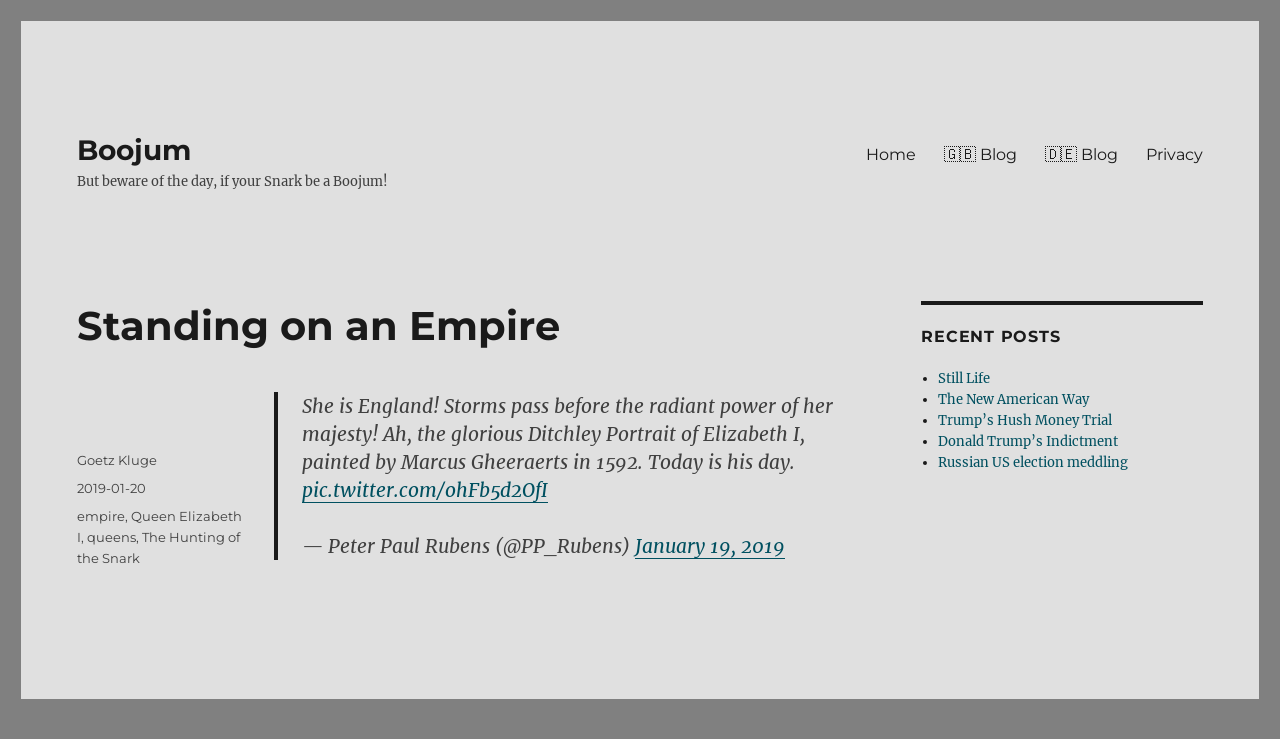

--- FILE ---
content_type: text/javascript
request_url: https://boojum.snrk.de/wp-content/61dec82eddc2beed9721298ca3e41370/dist/908701002.js?ver=d6a32b2d349af025
body_size: 10088
content:
"use strict";(self.webpackChunkrealCookieBanner_=self.webpackChunkrealCookieBanner_||[]).push([[384],{7944:(e,t,o)=>{function n(e){return[...new Set(e.map((e=>{let{googleConsentModeConsentTypes:t}=e;return[...t]})).flat())]}o.d(t,{h:()=>n})},7991:(e,t,o)=>{o.d(t,{t:()=>n});const n=e=>{let{ms:t=100,chars:n=["&#9719;","&#9718;","&#9717;","&#9716;"]}=e;const[r,i]=(0,o(7936).J0)(1);return(0,o(7936).vJ)((()=>{const e=setInterval((()=>{i(r+1)}),t);return()=>clearInterval(e)}),[r]),(0,o(6425).Y)("span",{dangerouslySetInnerHTML:{__html:n[r%4]}})}},3967:(e,t,o)=>{o.d(t,{X:()=>l});var n=o(6425),r=o(7936);const i=[Symbol("extendTeachingStylesheet"),(e,t)=>{let{jsx:o,boolIf:n,boolOr:r}=e,{individualLayout:i,design:s,bodyDesign:a,boolLargeOrMobile:l,layout:c}=t;const[d,u]=o("p",{classNames:"teaching",all:"unset",display:"block",marginTop:"7px",textAlign:n(a.teachingsInheritTextAlign,"inherit",a.teachingsTextAlign()),color:n(a.teachingsInheritFontColor,"inherit",a.teachingsFontColor()),fontSize:n(a.teachingsInheritFontSize,"inherit",l(a.teachingsFontSize,n))}),[p]=o("div",{classNames:"description",lineHeight:1.5,textAlign:i.descriptionTextAlign(),fontSize:n(a.descriptionInheritFontSize,l(s.fontSize,n),l(a.descriptionFontSize,n)),pseudos:{[`> p:not(${u})`]:{all:"unset"}," a:not([aria-expanded])":{all:"unset",cursor:"pointer",color:"inherit",textDecoration:s.linkTextDecoration()}," a:not([aria-expanded]):hover":{textDecoration:s.linkTextDecoration()}}}),[g]=o("div",{classNames:"teaching-separator",display:n(a.teachingsSeparatorActive,"block","none"),pseudos:{":after":{content:"''",marginTop:"7px",display:"block",maxWidth:a.teachingsSeparatorWidth(),borderRadius:c.borderRadius(),height:a.teachingsSeparatorHeight(),background:a.teachingsSeparatorColor(),marginLeft:n(r([s.textAlign("is-center"),s.textAlign("is-right")]),"auto"),marginRight:n(s.textAlign("is-center"),"auto")}}},{"aria-hidden":!0});return{DescriptionContainer:p,Teaching:d,TeachingSeparator:g}}];var s=o(7899),a=o(9003);const l=e=>{let{description:t,nl2br:o,teachings:l,isPostamble:c,children:d,...u}=e;const{individualPrivacyOpen:p}=(0,a.b)(),{DescriptionContainer:g,Teaching:f,TeachingSeparator:h}=(0,s.o)().extend(...i);return(0,n.FD)(g,{style:[!0,void 0].indexOf(p)>-1?void 0:{textAlign:"inherit"},children:[d,!!t&&(0,n.Y)("p",{role:"presentation",...u,dangerouslySetInnerHTML:{__html:o?t.replace(/\n/gm,'<br aria-hidden="true" />'):t}}),(null==l?void 0:l.length)>0&&(0,n.FD)(r.FK,{children:[(!!t||c)&&(0,n.Y)(h,{}),l.map((e=>"string"==typeof e?(0,n.Y)(f,{style:{marginBottom:c?7:0},dangerouslySetInnerHTML:{__html:e}},e):e))]})]})}},6381:(e,t,o)=>{o.d(t,{$:()=>n});const n=e=>{let{type:t,children:n,busyOnClick:r=!0,forceShow:i,onClick:s,framed:a,sticky:l,order:c,className:d,...u}=e;const{buttons:{[t]:p},framed:g,stickyButton:f,forceShowButton:h}=(0,o(7899).o)().extend(...o(6929).R),{decision:v,saveButton:b}=(0,o(9003).b)(),m="save"===t?b.type:v[t],[x,C]=(0,o(7936).J0)(!1),y=(0,o(7936).hb)((e=>{x||(e.preventDefault(),r&&C(!0),null==s||s(e))}),[s,x,r]);return(0,o(6425).Y)(p,{onClick:y,className:[a?g:void 0,l?f:void 0,i?h:void 0,d].filter(Boolean).join(" "),style:{order:c},"data-order":c,role:"button"===m?"button":void 0,...u,children:(0,o(6425).Y)("span",{children:x?(0,o(6425).Y)(o(7991).t,{}):n})})}},6899:(e,t,o)=>{o.d(t,{r:()=>n});const n=e=>{let{icon:t,...n}=e;const r=(0,o(7936).Kr)((()=>(0,o(1503).Q)(t,{extraSVGAttrs:{style:"width:auto;height:100%;",fill:"currentColor"}})),[t]);return(0,o(6425).Y)("div",{...n,dangerouslySetInnerHTML:{__html:r}})}},7337:(e,t,o)=>{o.d(t,{Z:()=>n});const n=e=>{let{active:t=!0,children:n,className:r,tag:i="div",renderInContainer:s}=e;const[a]=(0,o(7936).J0)((()=>{const e=document.createElement(i);return r&&e.classList.add(...r.split(" ")),e}));return(0,o(7936).vJ)((()=>(document.body.appendChild(a),()=>{document.body.removeChild(a)})),[]),t?(0,o(7936).d5)(n,s||a):(0,o(6425).Y)(o(7936).FK,{children:n})}},6021:(e,t,o)=>{o.d(t,{Y:()=>r,d:()=>i});const n=Symbol(),r=()=>(0,o(3701).NV)(n),i=function(){for(var e=arguments.length,t=new Array(e),r=0;r<e;r++)t[r]=arguments[r];return(0,o(3701).gm)(n,...t)}},4857:(e,t,o)=>{o.d(t,{K:()=>r,t:()=>i});const n=Symbol(),r=()=>(0,o(3701).NV)(n),i=function(){for(var e=arguments.length,t=new Array(e),r=0;r<e;r++)t[r]=arguments[r];return(0,o(3701).gm)(n,...t)}},7899:(e,t,o)=>{o.d(t,{d:()=>i,o:()=>r});const n=Symbol(),r=()=>(0,o(3701).NV)(n),i=function(){for(var e=arguments.length,t=new Array(e),r=0;r<e;r++)t[r]=arguments[r];return(0,o(3701).gm)(n,...t)}},5664:(e,t,o)=>{o.d(t,{JY:()=>x,BP:()=>C,$D:()=>m,bM:()=>S});var n=o(6425),r=o(7944),i=o(9003),s=o(8758),a=o(7835),l=o(7936),c=o(7899),d=o(6899),u=o(9527);const p=e=>{let{children:t}=e;const{AccordionList:o}=(0,c.o)().extend(...a.I);return(0,n.Y)(o,{children:t})},g=e=>{let{children:t,title:o,icon:r,iconExpanded:i,expandable:s=!0}=e;const{accordionArrow:p,AccordionDescription:g,AccordionItem:f,AccordionButton:h,AccordionTitle:v,accordionItemActive:b,accordionItemDisabled:m}=(0,c.o)().extend(...a.I),[x,C]=(0,l.J0)(!1),y=(0,u.p)();return(0,n.FD)(f,{onClick:()=>s&&C(!x),className:[x&&b,!s&&m].filter(Boolean).join(" "),children:[(0,n.FD)(h,{...s?{}:{disabled:"disabled"},"aria-expanded":x,"aria-controls":y,href:"#",onClick:e=>e.preventDefault(),children:[!!r&&(0,n.Y)(d.r,{icon:x&&i?i:r,className:p}),(0,n.Y)(v,{children:o})]}),(0,n.Y)("div",{id:y,children:x&&s&&(0,n.Y)(g,{children:t})})]})};var f=o(8489);const h=e=>{let{services:t}=e;const o=(0,r.h)(t),{i18n:{gcm:{purposes:s}}}=(0,i.b)();return(0,n.Y)(p,{children:o.map((e=>(0,n.Y)(g,{title:s[e],icon:f.A,expandable:!1},e)))})};var v=o(2372),b=o(6210);function m(e,t){const o=e.filter(Boolean);return o.length>1&&o.splice(o.length-1,0,"{{andSeparator}}"),o.join(", ").replace(/,\s+{{andSeparator}},\s+/g,t)}const x=e=>(t,o)=>{void 0===o&&(o="");const n=t.filter(Boolean),r=n.map((e=>{let[t]=e;return t})),i=n.map((e=>{let[,t]=e;return t})).filter(Boolean);return 0===r.length?o:`${o}${y}${r.join(",")}</sup>${i.length?`<span class="${e}">(${i.join(", ")})</span>`:""}`};function C(e,t,o){return`${e} ${e>1?o:t}`}const y='<sup aria-hidden="true" style="vertical-align:top;line-height:100%;position:initial;">';function S(e){let{services:t,disableListServicesNotice:o,disableTcfPurposes:a}=e;const{blocker:l,groups:d,isAgeNotice:u,isGcm:p,isGcmListPurposes:g,ageNoticeAgeLimit:f,isListServicesNotice:C,isDataProcessingInUnsafeCountries:y,dataProcessingInUnsafeCountriesSafeCountries:S,texts:{description:$,dataProcessingInUnsafeCountries:k,ageNoticeBanner:A,ageNoticeBlocker:I,listServicesNotice:D,listServicesLegitimateInterestNotice:B,consentForwardingExternalHosts:w},tcf:T,consentForwardingExternalHosts:P,individualPrivacyOpen:O,individualTexts:{description:F},designVersion:N,territorialLegalBasis:L,predefinedDataProcessingInSafeCountriesLists:z,i18n:{andSeparator:E,territorialLegalBasisArticles:W,gcm:j,tcf:R,dataProcessingInUnsafeCountries:Y},keepVariablesInTexts:H}=(0,i.b)(),{privacyPolicy:U}=(0,s.s)(),{screenReaderOnlyClass:_}=(0,c.o)(),[G,M]=[[],[]],J=x(_),V=N>9?"D":"U",K=d.map(((e,t)=>e.items.map((o=>{const{legalBasis:n}=o;return{service:o,legalBasis:e.isEssential&&N>=4&&"consent"===n?v.iQ.LegitimateInterest:n,group:e,groupIdx:t}})))).flat();let Q="";P&&!H&&(Q=w.replace(/{{websites}}/g,P.join(", ")));let q=[l?[l.description,N>2&&$].filter(Boolean).join("\n\n"):O?F:$,Q].filter(Boolean).join(" ");H||(q=q.replace(/{{privacyPolicy}}(.*){{\/privacyPolicy}}/gi,U?`<a href="${U.url}" target="_blank">$1</a>`:"$1"));const Z=t.filter((e=>{let{dataProcessingInCountries:t,dataProcessingInCountriesSpecialTreatments:o}=e;return(N>9?(0,b.F)({predefinedDataProcessingInSafeCountriesLists:z,isDataProcessingInUnsafeCountries:y,territorialLegalBasis:L,service:{dataProcessingInCountries:t,dataProcessingInCountriesSpecialTreatments:o}}).filter((e=>e.startsWith("D"))):(0,b.z)({dataProcessingInCountries:t,safeCountries:S,specialTreatments:o})).length>0})),X=(null==T?void 0:T.gvl)?Object.values(T.gvl.vendors).filter((e=>{const{dataProcessingInCountries:t,dataProcessingInCountriesSpecialTreatments:o}=T.original.vendorConfigurations[e.id];return(N>9?(0,b.F)({predefinedDataProcessingInSafeCountriesLists:z,isDataProcessingInUnsafeCountries:y,territorialLegalBasis:L,service:{dataProcessingInCountries:t,dataProcessingInCountriesSpecialTreatments:o}}).filter((e=>e.startsWith("D"))):(0,b.z)({dataProcessingInCountries:t,safeCountries:S,specialTreatments:o})).length>0})):[];let ee=(Z.length>0||X.length>0)&&(y?k:"");ee&&!H&&(ee=ee.replace(/{{legalBasis}}/g,(()=>m(L.map((e=>W[e].dataProcessingInUnsafeCountries||"")),E))));let te=u?l?I:A:"";te&&!H&&(te=te.replace(/{{minAge}}/gi,`${f}`));let oe="";if(C&&!o){const e=D.toLowerCase(),t=e.indexOf("{{services}}")>-1&&e.indexOf("{{servicegroups}}")>-1,o=m(K.map((e=>{let{service:o,legalBasis:n,groupIdx:r,group:{name:i,isEssential:s}}=e;const{name:a}=o;if(!("legal-requirement"===n||N<4&&s||B&&"consent"!==n))return J([t&&[`${r+1}`,i],ee&&Z.indexOf(o)>-1&&[V,Y]],a)})),E),n=B?m(K.map((e=>{let{service:o,legalBasis:n,groupIdx:r,group:{name:i}}=e;const{name:s}=o;if("legitimate-interest"===n)return J([t&&[`${r+1}`,i],ee&&Z.indexOf(o)>-1&&[V,Y]],s)})),E):"";if(o){const e=`${o}${n}`,r=m(d.map(((o,n)=>{let{name:r}=o;const i=`${n+1}`;return-1===e.indexOf(`>${i}`)?"":J([t&&[i]],r)})),E);oe=`<span>${D}</span>`,H||(oe=oe.replace(/{{services}}/gi,o).replace(/{{serviceGroups}}/gi,r)),ee&&(ee+=J([[V]]))}n&&(oe+=` <span>${B}</span>`,H||(oe=oe.replace(/{{services}}/gi,n)))}const ne=[];return!O&&p&&g&&(0,r.h)(t).length&&ne.push(j.teaching,(0,n.Y)(h,{services:t},"gcm")),{description:q,teachings:[ee,te,oe,[],ne].flat().filter(Boolean)}}},9527:(e,t,o)=>{function n(e){const{functions:{className:t}}=e||(0,o(7899).o)();return(0,o(7936).Kr)((()=>t()),[])}o.d(t,{p:()=>n})},9003:(e,t,o)=>{function n(){const e=(0,o(6021).Y)(),t=(0,o(4857).K)();return e.groups?e:t}o.d(t,{b:()=>n})},8758:(e,t,o)=>{function n(){const{links:e=[],websiteOperator:t}=(0,o(9003).b)(),n=e.filter((e=>{let{label:t,url:o}=e;return t&&o})),r=n.find((e=>{let{pageType:t}=e;return"privacyPolicy"===t})),i=n.find((e=>{let{pageType:t}=e;return"legalNotice"===t}));return{privacyPolicy:!!r&&{url:r.url,label:r.label},legalNotice:!!i&&{url:i.url,label:i.label},contactForm:(null==t?void 0:t.contactFormUrl)||void 0}}o.d(t,{s:()=>n})},6210:(e,t,o)=>{function n(e){let{predefinedDataProcessingInSafeCountriesLists:t,isDataProcessingInUnsafeCountries:n,territorialLegalBasis:r,service:i}=e,s=[];const a=r.indexOf("gdpr-eprivacy")>-1,l=r.indexOf("dsg-switzerland")>-1,{GDPR:c,DSG:d,"GDPR+DSG":u,ADEQUACY_CH:p,ADEQUACY_EU:g}=t;l&&a?s=u:a?s=c:l&&(s=d);let f=[];const h=[],v={};if(i){const{dataProcessingInCountries:e,dataProcessingInCountriesSpecialTreatments:t}=i;f=e.filter((e=>-1===s.indexOf(e)));const r=f.indexOf("US")>-1;if(r&&h.push(o(2372).ak.ProviderIsSelfCertifiedTransAtlanticDataPrivacyFramework),f.length>0){const e=[...a?g:[],...l?p:[]];(f.filter((t=>-1===e.indexOf(t))).length>0||r)&&(h.push(o(2372).ak.StandardContractualClauses),-1===t.indexOf(o(2372).ak.StandardContractualClauses)&&h.push(o(2372).ak.ContractualAssurancesWithSubProcessors));const i=t.indexOf(o(2372).ak.StandardContractualClauses)>-1,s=!i&&t.indexOf(o(2372).ak.ContractualAssurancesWithSubProcessors)>-1,u=r&&t.indexOf(o(2372).ak.ProviderIsSelfCertifiedTransAtlanticDataPrivacyFramework)>-1,b=t.indexOf(o(2372).ak.BindingCorporateRules)>-1,m=e=>!a&&!l||"US"!==e||u,x=i?"B":s?"C":b?"E":n?"D":void 0;for(const e of f){const t=[],o=g.filter(m).indexOf(e)>-1,n=p.filter(m).indexOf(e)>-1;l&&a?(-1===c.indexOf(e)&&t.push(o?"A-EU":"D"===x?"D-EU":x),-1===d.indexOf(e)&&t.push(n?"A-CH":"D"===x?"D-CH":x)):a?t.push(o?"A":x):l&&t.push(n?"A":x),v[e]=[...new Set(t.filter(Boolean))]}}}return{isGdpr:a,isDsg:l,safeCountries:s,unsafeCountries:f,allowedSpecialTreatments:h,result:v,filter:e=>Object.entries(v).map((t=>{let[o,n]=t;return n.some(e)?o:void 0})).filter(Boolean)}}function r(e){let{dataProcessingInCountries:t,safeCountries:n=[],specialTreatments:r=[],isDisplay:i}=e,s=r;return i&&(s=s.filter((e=>o(2372).ak.StandardContractualClauses!==e))),t.filter((e=>!(s.indexOf(o(2372).ak.StandardContractualClauses)>-1)&&(-1===n.indexOf(e)||"US"===e&&-1===s.indexOf(o(2372).ak.ProviderIsSelfCertifiedTransAtlanticDataPrivacyFramework))))}o.d(t,{F:()=>n,z:()=>r})},7711:(e,t,o)=>{function n(e,t){const n=e.filter(Boolean);return 0===n.length?null:n.reduce(((e,n,r)=>e.length?[...e,(0,o(6425).Y)(o(7936).FK,{children:t},r),n]:[n]),[])}o.d(t,{i:()=>n})},6929:(e,t,o)=>{o.d(t,{R:()=>n});const n=[Symbol("extendCommonButtonsStylesheet"),(e,t)=>{let{className:o,jsx:n,boolIf:r,boolSwitch:i,boolOr:s}=e,{screenReaderOnlyClass:a,isTcf:l,decision:c,layout:d,saveButton:u,bodyDesign:p,design:g,boolLargeOrMobile:f}=t;const h=o(),v=o(),b=o(),[m,x,C,y]=["acceptAll","acceptEssentials","acceptIndividual","save"].map((e=>{const t="save"===e,o=t?u.type:c[e],a=t?u.bg:p[`${e}Bg`],m=t?u.hoverBg:p[`${e}HoverBg`],x=t?u.padding:p[`${e}Padding`],C=t?u.fontSize:p[`${e}FontSize`],y=t?u.textAlign:p[`${e}TextAlign`],S=t?u.fontWeight:p[`${e}FontWeight`],$=t?u.fontColor:p[`${e}FontColor`],k=t?u.hoverFontColor:p[`${e}HoverFontColor`],A=t?u.borderColor:p[`${e}BorderColor`],I=t?u.hoverBorderColor:p[`${e}HoverBorderColor`],D=t?u.borderWidth:p[`${e}BorderWidth`],B=f(C,r),w=s([l,p.acceptAllOneRowLayout]),[T]=n("a",{classNames:`btn-${e.replace(/[A-Z]/g,(e=>`-${e.toLowerCase()}`))}`,all:"unset",display:"flex",...t?{}:{display:r(o("is-hide"),"none","flex")},borderRadius:d.borderRadius(),overflow:"hidden",textAlign:y("val"),color:$(),transition:"background-color 250ms, color 250ms, border-color 250ms",cursor:r(o("is-button"),"pointer"),textDecoration:r(o("is-link"),"underline"),backgroundColor:r(o("is-button"),a()),borderStyle:"solid",borderColor:A(),borderWidth:r(o("is-button"),f(D,r),"0px"),flex:"1 1 100%",alignItems:"center",justifyContent:i([[y("is-right"),"flex-end"],[y("is-center"),"center"]],"left"),pointerEvents:r(o("is-link"),"none"),...["acceptEssentials","save"].indexOf(e)>-1?{fontSize:r(w,f(p.acceptAllFontSize,r),B),fontWeight:r(w,p.acceptAllFontWeight(),S()),padding:r(w,p.acceptAllPadding("l"),x("l"))}:{fontSize:B,fontWeight:S(),padding:x("l")},pseudos:{[`.${v}`]:{display:"block"},">span":{cursor:r(o("is-link"),"pointer"),pointerEvents:r(o("is-link"),"all"),color:$()},":hover>span":{color:k()},[`.${h}`]:{outline:"rgb(255, 94, 94) solid 5px"},[`.${b}`]:{position:"sticky",bottom:"6px",boxShadow:`0px 10px 0px 0px ${g.bg()}, 0px -10px 0px ${g.bg()}`},":hover":{color:k(),backgroundColor:r(o("is-button"),m()),borderColor:I()}}},{href:"#"});return T})),[S]=n("a",{classNames:["skip-to",a],pseudos:{":focus-visible":{clip:"initial",width:"initial",height:"initial",zIndex:10,left:"10px",top:"10px",padding:"5px 10px",background:"black",color:"white",fontSize:"14px"}}},{onClick:e=>{e.preventDefault(),document.getElementById(e.target.getAttribute("href").substr(1)).focus()}});return{A11ySkipToLink:S,framed:h,stickyButton:b,forceShowButton:v,buttons:{acceptAll:m,acceptEssentials:x,acceptIndividual:C,save:y}}}]},7835:(e,t,o)=>{o.d(t,{I:()=>n});const n=[Symbol("extendCommonStylesheet"),(e,t)=>{let{control:n,className:r,rule:i,boolIf:s,jsx:a}=e,{a11yFocusStyle:l,boolLargeOrMobile:c,bodyDesign:d,design:u,group:p,layout:g,screenReaderOnlyClass:f,scaleHorizontal:h,isMobile:v}=t;const[b]=a("a",{all:"unset",cursor:"pointer",color:p.linkColor(),textDecoration:u.linkTextDecoration(),pseudos:{":hover":{color:p.linkHoverColor(),textDecoration:u.linkTextDecoration()}}}),[m]=a("label",{all:"unset"}),[x,C]=n({fontSize:15},{fontSize:o(5263).dD},(e=>{let{fontSize:t}=e;const o=c(p.checkboxBorderWidth,s),[,n]=i({classNames:["checkbox",f],pseudos:{"+div":{aspectRatio:"1/1",height:`calc((${t()} + ${o} * 2 + 6px) * ${s(v,h(),"1")})`,boxSizing:"border-box",display:"inline-block",marginRight:"10px",lineHeight:0,verticalAlign:"middle",padding:"3px",borderRadius:g.borderRadius(),cursor:"pointer",borderStyle:"solid",borderWidth:o,backgroundColor:p.checkboxBg(),color:p.checkboxBg(),borderColor:p.checkboxBorderColor()},":checked+div":{backgroundColor:p.checkboxActiveBg(),color:p.checkboxActiveColor(),borderColor:p.checkboxActiveBorderColor()},"[disabled]+div":{cursor:"not-allowed",opacity:"0.5"},":focus-visible+div":l.outline,"+div+span":{verticalAlign:"middle",cursor:"pointer"},":focus-visible+div+span>span:first-of-type":l.text}});return n})),{fontColor:y}=u,[S]=a("select",{background:"transparent",border:0,fontSize:s(d.descriptionInheritFontSize,c(u.fontSize,s),c(d.descriptionFontSize,s)),color:y("hex"),borderBottom:`1px solid rgba(${y("r")} ${y("g")} ${y("b")} / 50%)`,pseudos:{">option":{background:u.bg()}}}),[$]=a("fieldset",{classNames:"group-button",all:"unset",pseudos:{">label":{all:"unset"}}}),[,k]=i({classNames:["group-button-item",f],pseudos:{"+span":{padding:"5px 10px",color:p.linkColor(),borderRadius:g.borderRadius(),textDecoration:u.linkTextDecoration(),opacity:.8,cursor:"pointer",borderWidth:c(d.acceptAllBorderWidth,s),borderStyle:"solid",borderColor:"transparent"},":checked+span":{opacity:1,cursor:"initial",textDecoration:"initial",background:d.acceptAllBg(),color:d.acceptAllFontColor(),borderColor:d.acceptAllBorderColor()},":not(:checked)+span:hover,:focus-visible+span":{opacity:1,textDecoration:u.linkTextDecoration()},":focus-visible+span":l.outline}}),A=c(d.accordionBorderWidth,s),I=c(d.accordionTitleFontSize,s),[D]=a("div",{classNames:"accordions",margin:c(d.accordionMargin,s),textAlign:"left",lineHeight:"1.5",pseudos:{">div":{borderWidth:"0px",borderTopWidth:A,borderStyle:"solid",borderColor:d.accordionBorderColor()},">div:last-of-type":{borderBottomWidth:A},"+p":{marginTop:"15px"}}}),B=r(),w=r(),[T]=a("div",{classNames:"accordion-item",cursor:"pointer",padding:d.accordionPadding("l"),background:d.accordionBg(),pseudos:{[`.${B},:has(>a:focus-visible)`]:{background:d.accordionActiveBg()},[`:hover:not(.${B},.${w})`]:{background:d.accordionHoverBg()},">a":{display:"flex",alignItems:"center"},[`.${w}`]:{cursor:"initial"}}}),[P]=a("a",{classNames:"accordion-button",all:"unset"}),[,O]=i({classNames:"accordion-arrow",width:I,height:I,flex:`0 0 ${I}`,lineHeight:I,float:"left",marginRight:"10px",color:d.accordionArrowColor()}),[F]=a("div",{classNames:"accordion-title",fontSize:I,color:d.accordionTitleFontColor(),fontWeight:d.accordionTitleFontWeight()}),[N]=a("div",{classNames:"accordion-description",fontSize:c(d.accordionDescriptionFontSize,s),color:d.accordionDescriptionFontColor(),fontWeight:d.accordionDescriptionFontWeight(),margin:c(d.accordionDescriptionMargin,s)});return{checkbox:{style:x,className:C},Link:b,Label:m,Select:S,ButtonGroup:$,buttonGroupItem:k,AccordionList:D,AccordionItem:T,AccordionButton:P,AccordionTitle:F,AccordionDescription:N,accordionArrow:O,accordionItemActive:B,accordionItemDisabled:w}}]},6101:(e,t,o)=>{o.d(t,{G:()=>i,u:()=>r});var n=o(8499);const r=(e,t)=>{let{mainElement:o}=t;o.dispatchEvent(new CustomEvent(`${n._2}${e}`,{detail:{}}))},i=(e,t)=>{let{mainElement:o,varsVal:r}=e,{variable:i,vars:s}=t;return(e,t,a,l)=>{let c;const d=e.map((e=>"function"==typeof e?e(!1):void 0)),u=()=>t(d.map((e=>r.get(e)))),p=((e,t)=>{if("raf"===e){let e=!1;return()=>{e||(window.requestAnimationFrame((()=>{t(),e=!1})),e=!0)}}{let o;return()=>{clearTimeout(o),o=setTimeout(t,e)}}})(l||0,(()=>c(u())));for(const e of d)o.addEventListener(`${n._2}${e}`,p);const g=u(),f="object"!=typeof g||Array.isArray(g)?(()=>{const e=i(g,void 0,a);return c=e.update,e})():(()=>{const e=s(g,void 0);return[,c]=e,e[0]})();return f.update=()=>p(),f}}},6687:(e,t,o)=>{o.d(t,{G:()=>n,s:()=>r});const n=" ",r=(e,t)=>{let{variable:o,vars:r}=t;const i=(e,t,s)=>{let a,l,c;if("object"!=typeof e||Array.isArray(e))a=e,l=t,c=s;else{const{when:t,then:o,or:n}=e;a=t,l=o,c=n}if(c=c||n,Array.isArray(a)){const e={when:void 0,then:void 0,or:void 0};let t=e;const{length:o}=a;for(let e=0;e<o;e++)t.when=a[e],t.or=c,e===o-1?t.then=l:(t.then={when:void 0,then:void 0,or:c},t=t.then);return i(e)}{"string"==typeof a&&a.startsWith("--")&&(a=`var(${a})`);const[e]=r({true:"object"==typeof l?i(l):l,false:`${"function"==typeof a?a():a} ${"object"==typeof c?i(c):c}`});if("inherit"===c)throw new Error('Due to the nature how conditionals work in CSS, it is not allowed to use "inherit" as a falsy value. Please reverse your condition with the help of "boolNot" or use another value.');return o(e.false(!0,e.true()))()}},s=(e,t)=>{const o={when:void 0,then:void 0,or:void 0},{length:n}=e;let r=o;for(let o=0;o<n;o++){const[i,s]=e[o];r.when=i,r.then=s,o===n-1?r.or=t:(r.or={when:void 0,then:void 0,or:void 0},r=r.or)}return i(o)};return{boolIf:i,boolSwitch:s,boolNot:e=>{let t=e;return"string"==typeof t&&t.startsWith("var(")&&(t=t.slice(4,-1)),`var(${"function"==typeof t?t(!1):t}-not)`},boolOr:e=>s(e.map((e=>[e,"initial"])),n)}}},5263:(e,t,o)=>{o.d(t,{yq:()=>p,gJ:()=>I,Kn:()=>C,xj:()=>A,tZ:()=>k,g9:()=>S,$S:()=>y,a$:()=>$,tD:()=>b,dD:()=>m,g$:()=>x});var n=o(8499),r=o(6101);const i={},s="àáäâèéëêìíïîòóöôùúüûñç·/_,:;",a=s.replace(/\//g,"\\/"),l=new RegExp(`[${a}]`,"g");function c(e){if(i[e])return i[e];const t=e.trim().toLowerCase().replace(l,(e=>"aaaaeeeeiiiioooouuuunc------".charAt(s.indexOf(e)))).replace(/[^a-z0-9 -]/g,"").replace(/\s+/g,"-").replace(/-+/g,"-");return i[e]=t,t}var d=o(6687),u=o(5939);const p=(e,t)=>{const{className:o,isExtension:i,rules:s,id:a,element:l}=e,u=i&&!t?o.split("-ext")[0]:o,p=t?a.split("-ext")[0]:a,h=t=>`--${p}-${e.inc++}${t?`-${t}`:""}`,b=(t,o,i)=>{const a=h(i);e.varsVal.set(a,t),s.set(u,s.get(u)||{});const l=s.get(u),c=f(t,o);return v(a,c,((e,t)=>{l[e]=t})),((e,t,o,i)=>{const{element:s}=e,a=(e,o)=>{void 0===e&&(e=!0);const n=`${t}${["number","string"].indexOf(typeof e)>-1?`-${e}`:""}`;return["boolean","number","string"].indexOf(typeof e)>-1&&!1!==e?`var(${n}${o?`, ${o}`:""})`:t},l=new Map;return v(t,o,((e,t,o)=>{void 0!==o&&(a[o]=e),l.set(e,t)})),a.update=(o,c)=>{let d=c||s.textContent;if(!c&&!s.textContent)return s.addEventListener(n.Iy,(()=>a.update(o)),{once:!0}),d;let u=!1;const p=f(o,i);return v(t,p,((e,t)=>{l.get(e)!==t&&(l.set(e,t),d=g(d,e,t),u=!0)})),u&&(c||(s.textContent=d),e.varsVal.set(t,o),(0,r.u)(t,e)),d},a})(e,a,c,o)};return{varName:h,variable:b,vars:(e,t,o)=>{void 0===o&&(o=!0);const n={};for(const r in e){const i=e[r],s=null==t?void 0:t[r];n[r]=b(i,s,o?c(r):void 0)}return[n,e=>{let{textContent:t}=l;for(const r in e){var o;t=null==(o=n[r])?void 0:o.update(e[r],t)}return t!==l.textContent&&(l.textContent=t),t},e=>{const o={},r=(e,t)=>{if(e.endsWith("-not"))throw new Error(`Boolish variable "${e}" cannot be created as style-attribute in your HTML tag as this is not supported by browsers. Alternatively, use a classname and pseudos to toggle styles.`);o[e]=""===t?d.G:t};for(const o in e){const i=n[o];if(!i)continue;const s=i(!1),a=null==t?void 0:t[o];v(s,f(e[o],a),r)}return o}]}}},g=(e,t,o)=>e.replace(new RegExp(`^((?:    |      )${t}: )(.*)?;$`,"m"),`$1${o};`),f=(e,t)=>"string"==typeof e&&e.startsWith("var(--")?e:t?t(e):e,h=e=>"boolean"==typeof e?e?"initial":"":Array.isArray(e)?e.join(" "):e,v=(e,t,o)=>{const n=[],r=(e,t)=>{"boolean"==typeof t&&o(`${e}-not`,h(!t))},i=(e,t,n)=>{if("string"==typeof t&&t.indexOf("function () {")>-1)throw new Error(`${e} contains a serialized function ("${t}").`);o(e,t,n)};if(Array.isArray(t)){i(e,t.map(h).join(" "));for(let o=0;o<t.length;o++){const s=`${e}-${o}`;r(s,t[o]),i(s,h(t[o]),o),n.push(o)}}else if("object"==typeof t)for(const o in t){const s=`${e}-${c(o)}`;r(s,t[o]),i(s,h(t[o]),o),n.push(o)}else r(e,t),i(e,h(t));return n},b=e=>t=>`${t}${e}`,m=b("px"),x=("px",e=>e.map((e=>`${e}px`)));const C=e=>{const{r:t,g:o,b:n}=(0,u.E)(e);return{r:t,g:o,b:n,hex:e}},y=(e,t)=>e=>({...t.reduce(((t,o)=>(t[`is-${o.toLowerCase()}`]=e===o,t)),{}),...$(!1)(e)}),S=(e,t)=>e=>({...t.reduce(((t,o)=>(t[`has-${o.toLowerCase()}`]=e.indexOf(o)>-1,t)),{})}),$=e=>(void 0===e&&(e=!0),t=>{const o=null==t?void 0:t.length,n=t||"";return{"is-empty":!o,"is-filled":!!o,val:e?JSON.stringify(n):n}}),k=e=>({"is-set":void 0!==e}),A=e=>'"undefined"',I=function(e,t){return Object.keys(e).reduce(((e,o)=>(e[o]=t,e)),{})}},5939:(e,t,o)=>{o.d(t,{E:()=>n});const n=e=>{const t=/^#?([a-f\d]{2})([a-f\d]{2})([a-f\d]{2})$/i.exec(e);return t?{r:parseInt(t[1],16),g:parseInt(t[2],16),b:parseInt(t[3],16)}:{r:0,g:0,b:0}}}}]);
//# sourceMappingURL=https://sourcemap.devowl.io/real-cookie-banner/5.0.8/3cd46432ae88b119813875e5bf8a4b8e/banner-pro-384.pro.js.map
